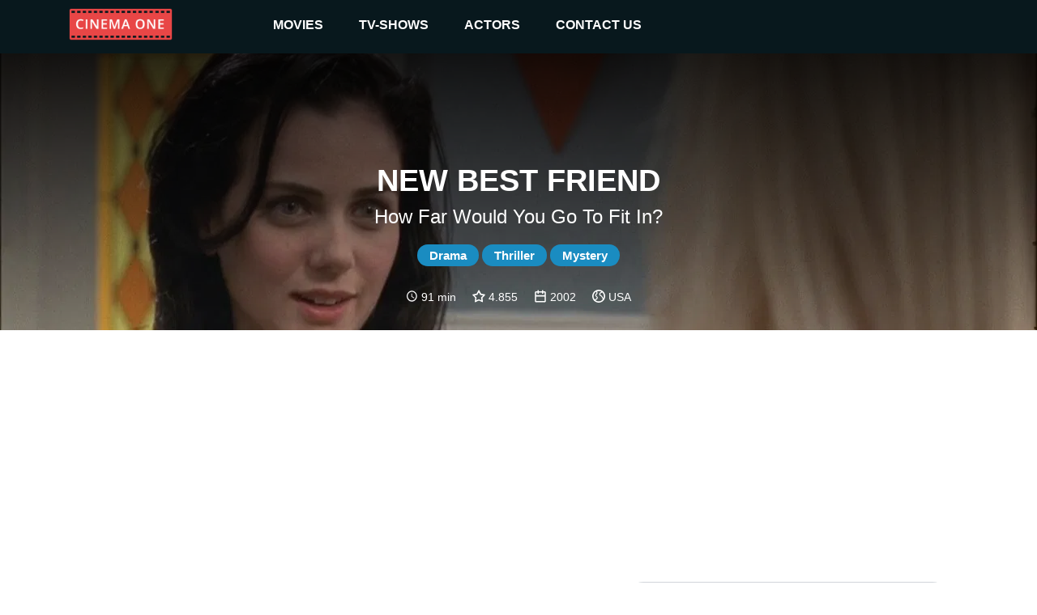

--- FILE ---
content_type: text/html
request_url: https://cinemaone.net/title/tt0191074
body_size: 7710
content:

<!DOCTYPE html>
<html lang="en" dir="ltr">
<head>
    <meta name="viewport" content="width=device-width, initial-scale=1, minimum-scale=1, maximum-scale=1"/>
    <link rel="stylesheet" href="/css/bootstrap.css">
    <link rel="stylesheet" href="/css/style.css?cb=100">
    
        <script async src="//pagead2.googlesyndication.com/pagead/js/adsbygoogle.js"></script>
    
    <meta charset="UTF-8"/>
    
    <title>New Best Friend - CinemaOne</title>
    <meta name="description" content="Alicia is a poor girl starting college. Hadley, Julianne and Sydney are three well-off girls in a row house. Classes begin and Alicia is paired with Hadley to work on a sociology class project. At first rejected, Alicia is finally accepted into Hadley&amp;#39;s clique where she is introduced to a world of privilege and dangerous thrills. But her attempts to become one of them ultimately land her in the hospital." />
    <meta name="twitter:card" content="Alicia is a poor girl starting college. Hadley, Julianne and Sydney are three well-off girls in a row house. Classes begin and Alicia is paired with Hadley to work on a sociology class project. At first rejected, Alicia is finally accepted into Hadley&amp;#39;s clique where she is introduced to a world of privilege and dangerous thrills. But her attempts to become one of them ultimately land her in the hospital.">
    <meta name="twitter:title" content="New Best Friend">
    <meta name="twitter:description" content="New Best Friend - Reviews">
    <meta name="twitter:image" content="https://image.tmdb.org/t/p/w300/jfLukUjlYMvKSlYysdJeNKI8EVN.jpg">
    <meta property="og:title" content="New Best Friend - Reviews" />
    <meta property="og:type" content="article" />
    <meta property="og:image" content="https://image.tmdb.org/t/p/w300/jfLukUjlYMvKSlYysdJeNKI8EVN.jpg" />
    <meta property="og:description" content="Alicia is a poor girl starting college. Hadley, Julianne and Sydney are three well-off girls in a row house. Classes begin and Alicia is paired with Hadley to work on a sociology class project. At first rejected, Alicia is finally accepted into Hadley&amp;#39;s clique where she is introduced to a world of privilege and dangerous thrills. But her attempts to become one of them ultimately land her in the hospital." />
    <meta property="og:site_name" content="CinemaOne" />
    <script type="application/ld+json">
		{
		  "@context": "http://schema.org",
		  "@type": "Movie",
		  "actor": [
		  
		  	{"@type":"Person", "name":"Mia Kirshner"}
		  
		  	,{"@type":"Person", "name":"Meredith Monroe"}
		  
		  	,{"@type":"Person", "name":"Dominique Swain"}
		  
		  	,{"@type":"Person", "name":"Rachel True"}
		  
		  	,{"@type":"Person", "name":"Scott Bairstow"}
		  
		  	,{"@type":"Person", "name":"Taye Diggs"}
		  
		  	,{"@type":"Person", "name":"Oliver Hudson"}
		  
		  	,{"@type":"Person", "name":"Glynnis O&#39;Connor"}
		  
		  	,{"@type":"Person", "name":"Joanna Canton"}
		  
		  	,{"@type":"Person", "name":"Eric Michael Cole"}
		  
		  	,{"@type":"Person", "name":"Dean James"}
		  
		  	,{"@type":"Person", "name":"J. Michael Hunter"}
		  
		  	,{"@type":"Person", "name":"Edmund Kearney"}
		  
		  	,{"@type":"Person", "name":"Don Henderson Baker"}
		  
		  	,{"@type":"Person", "name":"Shawn Michelle Cosby"}
		  
		  	,{"@type":"Person", "name":"Lynda Clark"}
		  
		  	,{"@type":"Person", "name":"Ben Epps"}
		  
		  	,{"@type":"Person", "name":"Dale Frye"}
		  
		  	,{"@type":"Person", "name":"Sandi Shackelford"}
		  
		  	,{"@type":"Person", "name":"Rhoda Griffis"}
		  
		  	,{"@type":"Person", "name":"Mark Jeffrey Miller"}
		  
		  	,{"@type":"Person", "name":"Ed Grady"}
		  
		  	,{"@type":"Person", "name":"Michael Mattison"}
		  
		  ],
		  "aggregateRating": {
		    "@type": "AggregateRating",
		    "ratingCount": "38",
		    "ratingValue": "4.855",
		  },

		  "author": [
		  
		  	{"@type":"Company", "name":"FGM Entertainment"}
		  
		  ],
		  "description": "How far would you go to fit in?",
		  "name": "0x4eeb80"
		}
		</script>

</head>
<body>
<div class="top_advertisement_container">
       <div class="container clearfix">
            
      
          
              
              
           
      

       </div>
</div>
<header  style="background-image:url(https://image.tmdb.org/t/p/w1280/2BIo9ISDEW4leWVxJKbx59mxgOe.jpg)"  >
    <div class="menu">
        <div class="container clearfix">
            <button type="button" class="navbar-toggle collapsed" data-toggle="collapse" data-target=".navbar"
                    aria-expanded="false">
                <span class="sr-only">Toggle navigation</span>
                <span class="icon-bar"></span>
                <span class="icon-bar"></span>
                <span class="icon-bar"></span>
            </button>
            <a id="logo" href="/"><img src="/images/logo.png"></a>

            <div class="navbar">
                <div class="menu__item">
                    <a href="/movies">movies </a><i class="arrow down"></i>
                    <div class="submenu">
                        <div class="submenu__item"><a href="/movies">popular</a></div>
                        <div class="submenu__item"><a href="/movies/top-rated">top rated</a></div>
                        <div class="submenu__item"><a href="/movies/upcoming">upcoming</a></div>
                        <div class="submenu__item"><a href="/movies/now-playing">now playing</a></div>
                    </div>
                </div>
                <div class="menu__item">
                    <a href="/tv">TV-shows</a><i class="arrow down"></i>
                    <div class="submenu">
                        <div class="submenu__item"><a href="/tv">popular</a></div>
                        <div class="submenu__item"><a href="/tv/top-rated">top rated</a></div>
                        <div class="submenu__item"><a href="/tv/on-the-air">upcoming</a></div>
                        <div class="submenu__item"><a href="/tv/airing-today">now playing</a></div>
                    </div>
                </div>
                <div class="menu__item">
                    <a href=" /actors">actors</a><i class="arrow down"></i>
                    <div class="submenu">
                        <div class="submenu__item"><a href="/actors">popular</a></div>
                    </div>
                </div>
                <div class="menu__item">
                    <a href="#!contacts" data-modal-target="contact_us_modal">contact us</a>
                </div>
            </div>

        </div>
    </div>
    
    <div class="fader">
        <h1>New Best Friend</h1>
        <h2>How far would you go to fit in?</h2>
        
            
                <span class="genre">Drama</span>
            
                <span class="genre">Thriller</span>
            
                <span class="genre">Mystery</span>
            
        
        <div class="rates">
            
                <img src="/images/clock-with-white-face.svg"> 91 min &nbsp; &nbsp;
            
            <img src="/images/star.svg"> 4.855 &nbsp; &nbsp;
            <img src="/images/year.svg"> 2002 &nbsp; &nbsp;
            <img src="/images/country.svg"> USA
        </div>
    </div>

</header>
    
<div class="container">
    <div class="main">
       <div class="row">

        </div>
        <div class="row">
            <div class="col-12 advertisement__content-top">
                
      
          
                <div class="advertisement_container">
                    <ins class="adsbygoogle"
                         style="display:block; text-align:center;"
                         data-ad-layout="in-article"
                         data-ad-format="fluid"
                         data-ad-client="ca-pub-5568286303746398"
                         data-ad-slot="4083103488"></ins>
                    <script>
                        (adsbygoogle = window.adsbygoogle || []).push({});
                    </script>
                </div>
          
      

            </div>
            <div class="col-12 col-lg-7 content_column">
                <form action="/search" class="search search-relative hidden-desktop">
                    <input name="q" class="search__input" type="text" placeholder="Search movie by name" value="" />
                </form>
                <h3><a href="#Overview" name="Overview">Overview</a></h3>
                <div class="links">
                    <a href="https://www.imdb.com/title/tt0191074/" target="_blank">IMDb</a> &nbsp;
                    <a href="https://www.rottentomatoes.com/m/new_best_friend" target="_blank">R. Tomatoes</a>
                </div>
                <div class="review"><div class="content"><div style="padding-left:0 !important;white-space: pre-line;">Alicia is a poor girl starting college. Hadley, Julianne and Sydney are three well-off girls in a row house. Classes begin and Alicia is paired with Hadley to work on a sociology class project. At first rejected, Alicia is finally accepted into Hadley&#39;s clique where she is introduced to a world of privilege and dangerous thrills. But her attempts to become one of them ultimately land her in the hospital.</div></div></div>
            
            </div>
            <div class="col-12 col-lg-5 cast_column">
                <form action="/search" class="search search-relative hidden-mobile">
                    <input name="q" class="search__input" type="text" placeholder="Search movie by name" value="" />
                </form>
                <h3><a href="#Cast" name="Cast">Cast</a></h3>
                <div class="row cast">
                
                    <div class="actor col-4 col-lg-4 col-xl-3"><div class="pic" style="background-image: url(https://image.tmdb.org/t/p/w300/xwpl37yvx2YxDQzy1eQbvaIDcuw.jpg)"><a href="/actor/18658">&nbsp;</a></div><div class="name"><a href="/actor/18658">Mia Kirshner</a></div></div>
                
                    <div class="actor col-4 col-lg-4 col-xl-3"><div class="pic" style="background-image: url(https://image.tmdb.org/t/p/w300/b2An98g4Gb5lvRJHMFnXyi1dDw9.jpg)"><a href="/actor/87934">&nbsp;</a></div><div class="name"><a href="/actor/87934">Meredith Monroe</a></div></div>
                
                    <div class="actor col-4 col-lg-4 col-xl-3"><div class="pic" style="background-image: url(https://image.tmdb.org/t/p/w300/7zRGmaNRvUCtbD4K3o6Hjmw65IL.jpg)"><a href="/actor/11149">&nbsp;</a></div><div class="name"><a href="/actor/11149">Dominique Swain</a></div></div>
                
                    <div class="actor col-4 col-lg-4 col-xl-3"><div class="pic" style="background-image: url(https://image.tmdb.org/t/p/w300/sqUAlTNYyNxoCR36uTV8FJaNFDp.jpg)"><a href="/actor/19222">&nbsp;</a></div><div class="name"><a href="/actor/19222">Rachel True</a></div></div>
                
                    <div class="actor col-4 col-lg-4 col-xl-3"><div class="pic" style="background-image: url(https://image.tmdb.org/t/p/w300/pxvumZ8VGyVcafP98iMLqHPhOls.jpg)"><a href="/actor/82519">&nbsp;</a></div><div class="name"><a href="/actor/82519">Scott Bairstow</a></div></div>
                
                    <div class="actor col-4 col-lg-4 col-xl-3"><div class="pic" style="background-image: url(https://image.tmdb.org/t/p/w300/1GVbezrPYdbmo7fJGtishxWf0aP.jpg)"><a href="/actor/17637">&nbsp;</a></div><div class="name"><a href="/actor/17637">Taye Diggs</a></div></div>
                
                    <div class="actor col-4 col-lg-4 col-xl-3"><div class="pic" style="background-image: url(https://image.tmdb.org/t/p/w300/kvRmZBKs7xMZwsTu37adKPF8PKG.jpg)"><a href="/actor/62692">&nbsp;</a></div><div class="name"><a href="/actor/62692">Oliver Hudson</a></div></div>
                
                    <div class="actor col-4 col-lg-4 col-xl-3"><div class="pic" style="background-image: url(https://image.tmdb.org/t/p/w300/nyzwEBh8KyN7NN3S9hwCfcm24ef.jpg)"><a href="/actor/59962">&nbsp;</a></div><div class="name"><a href="/actor/59962">Glynnis O&#39;Connor</a></div></div>
                
                    <div class="actor col-4 col-lg-4 col-xl-3"><div class="pic" style="background-image: url(https://image.tmdb.org/t/p/w300/cXUeE9tR26Mnu5vb6bsWWGblBsI.jpg)"><a href="/actor/73403">&nbsp;</a></div><div class="name"><a href="/actor/73403">Joanna Canton</a></div></div>
                
                    <div class="actor col-4 col-lg-4 col-xl-3"><div class="pic" style="background-image: url(https://image.tmdb.org/t/p/w300/v2eLFJQ0TOAFvGwCr2T1Y4dMOJt.jpg)"><a href="/actor/83051">&nbsp;</a></div><div class="name"><a href="/actor/83051">Eric Michael Cole</a></div></div>
                
                    <div class="actor col-4 col-lg-4 col-xl-3"><div class="pic" style="background-image: url(/images/placeholder.png)"><a href="/actor/1411701">&nbsp;</a></div><div class="name"><a href="/actor/1411701">Dean James</a></div></div>
                
                    <div class="actor col-4 col-lg-4 col-xl-3"><div class="pic" style="background-image: url(https://image.tmdb.org/t/p/w300/mjR1BiWsxHmmC3L0xLbevw8KLxm.jpg)"><a href="/actor/11797">&nbsp;</a></div><div class="name"><a href="/actor/11797">J. Michael Hunter</a></div></div>
                
                    <div class="actor col-4 col-lg-4 col-xl-3"><div class="pic" style="background-image: url(/images/placeholder.png)"><a href="/actor/1421021">&nbsp;</a></div><div class="name"><a href="/actor/1421021">Edmund Kearney</a></div></div>
                
                    <div class="actor col-4 col-lg-4 col-xl-3"><div class="pic" style="background-image: url(https://image.tmdb.org/t/p/w300/coHsghqDc48iiGktWI7VWJbkigN.jpg)"><a href="/actor/107406">&nbsp;</a></div><div class="name"><a href="/actor/107406">Don Henderson Baker</a></div></div>
                
                    <div class="actor col-4 col-lg-4 col-xl-3"><div class="pic" style="background-image: url(https://image.tmdb.org/t/p/w300/2qW0Btutyh8Qq0L7Oa7dJEBTSwP.jpg)"><a href="/actor/1752200">&nbsp;</a></div><div class="name"><a href="/actor/1752200">Shawn Michelle Cosby</a></div></div>
                
                    <div class="actor col-4 col-lg-4 col-xl-3"><div class="pic" style="background-image: url(/images/placeholder.png)"><a href="/actor/2332563">&nbsp;</a></div><div class="name"><a href="/actor/2332563">Lynda Clark</a></div></div>
                
                    <div class="actor col-4 col-lg-4 col-xl-3"><div class="pic" style="background-image: url(/images/placeholder.png)"><a href="/actor/1861182">&nbsp;</a></div><div class="name"><a href="/actor/1861182">Ben Epps</a></div></div>
                
                    <div class="actor col-4 col-lg-4 col-xl-3"><div class="pic" style="background-image: url(/images/placeholder.png)"><a href="/actor/1456532">&nbsp;</a></div><div class="name"><a href="/actor/1456532">Dale Frye</a></div></div>
                
                    <div class="actor col-4 col-lg-4 col-xl-3"><div class="pic" style="background-image: url(/images/placeholder.png)"><a href="/actor/1168438">&nbsp;</a></div><div class="name"><a href="/actor/1168438">Sandi Shackelford</a></div></div>
                
                    <div class="actor col-4 col-lg-4 col-xl-3"><div class="pic" style="background-image: url(https://image.tmdb.org/t/p/w300/jO50PgihnZ0gAlJDulpzxMoLgRB.jpg)"><a href="/actor/51456">&nbsp;</a></div><div class="name"><a href="/actor/51456">Rhoda Griffis</a></div></div>
                
                    <div class="actor col-4 col-lg-4 col-xl-3"><div class="pic" style="background-image: url(https://image.tmdb.org/t/p/w300/zlrtLb3syoY3kGMxm48yAZxLvCC.jpg)"><a href="/actor/1249175">&nbsp;</a></div><div class="name"><a href="/actor/1249175">Mark Jeffrey Miller</a></div></div>
                
                    <div class="actor col-4 col-lg-4 col-xl-3"><div class="pic" style="background-image: url(/images/placeholder.png)"><a href="/actor/102719">&nbsp;</a></div><div class="name"><a href="/actor/102719">Ed Grady</a></div></div>
                
                    <div class="actor col-4 col-lg-4 col-xl-3"><div class="pic" style="background-image: url(/images/placeholder.png)"><a href="/actor/37829">&nbsp;</a></div><div class="name"><a href="/actor/37829">Michael Mattison</a></div></div>
                
                </div>
            </div>
             <div class="col-12 advertisement__content-bottom">
                  
      
          
                <div class="advertisement_container">
                    <ins class="adsbygoogle"
                         style="display:block; text-align:center;"
                         data-ad-layout="in-article"
                         data-ad-format="fluid"
                         data-ad-client="ca-pub-5568286303746398"
                         data-ad-slot="8093666536"></ins>
                    <script>
                        (adsbygoogle = window.adsbygoogle || []).push({});
                    </script>
                </div>
          
      


            </div>
        </div>

        <div class="row trailer">
            <div class="col-12">
                <a href="#Trailr" name="Trailer"></a>
            
                <iframe width="100%" height="500" src="https://www.youtube.com/embed/K8DoG5vXXu0" frameborder="0" gesture="media" allow="encrypted-media" allowfullscreen></iframe>
            </div>
        </div>
        
        <div><h3>Similar</h3></div>
        <div class="row">
            
            <div class="movie col-6 col-md-2">
                <div class="pic">
                    <a href="https://cinemaone.net/get/264961">
                        <div class="image_wrapper">
                            <img src="https://image.tmdb.org/t/p/w300/ywWvnlTUo3h3hj67lQNN8o6lp2k.jpg">
                            
                            <div class="movie-overlay">
                                 <p class="movie-overlay__overview">Young Italian stud Franco comes to Munich to earn some money for his family in Italy. But soon he explores the local women, and besides his affairs he finds a new friend, George, a sex film producer.</p>
                                 <!--span class="movie-overlay__button">More info</span-->
                                 <div class="details" style="text-decoration1:underline"><span>More info</span> </div>
                            </div>
                            
                        </div>
                        <span class="name">Secret Life of a Schoolgirl Wife</span>
                        <br>
                        <span class="year">1971</span>
                    </a>
                </div>
            </div>
            
            <div class="movie col-6 col-md-2">
                <div class="pic">
                    <a href="https://cinemaone.net/get/264971">
                        <div class="image_wrapper">
                            <img src="https://image.tmdb.org/t/p/w300/uTEG2b4egoj588x3EbEsdoJmvlh.jpg">
                            
                            <div class="movie-overlay">
                                 <p class="movie-overlay__overview">The story is about a young woman (Melody) who goes to Mauritius to stay with friends.  It is the story of  her sexual awaking and finding true love.</p>
                                 <!--span class="movie-overlay__button">More info</span-->
                                 <div class="details" style="text-decoration1:underline"><span>More info</span> </div>
                            </div>
                            
                        </div>
                        <span class="name">Melody in Love</span>
                        <br>
                        <span class="year">1978</span>
                    </a>
                </div>
            </div>
            
            <div class="movie col-6 col-md-2">
                <div class="pic">
                    <a href="https://cinemaone.net/get/264986">
                        <div class="image_wrapper">
                            <img src="https://image.tmdb.org/t/p/w300/65hf3jtIQ5FMzLzwFm1qjprWmCV.jpg">
                            
                            <div class="movie-overlay">
                                 <p class="movie-overlay__overview">One of the many German &#34;report&#34; sexploitation films from the early 1970s, with the only distinction that it focuses on female apprentices instead of schoolgirls.</p>
                                 <!--span class="movie-overlay__button">More info</span-->
                                 <div class="details" style="text-decoration1:underline"><span>More info</span> </div>
                            </div>
                            
                        </div>
                        <span class="name">Love Apprentices</span>
                        <br>
                        <span class="year">1972</span>
                    </a>
                </div>
            </div>
            
            <div class="movie col-6 col-md-2">
                <div class="pic">
                    <a href="https://cinemaone.net/get/162">
                        <div class="image_wrapper">
                            <img src="https://image.tmdb.org/t/p/w300/e0FqKFvGPdQNWG8tF9cZBtev9Em.jpg">
                            
                            <div class="movie-overlay">
                                 <p class="movie-overlay__overview">A small suburban town receives a visit from a castaway unfinished science experiment named Edward.</p>
                                 <!--span class="movie-overlay__button">More info</span-->
                                 <div class="details" style="text-decoration1:underline"><span>More info</span> </div>
                            </div>
                            
                        </div>
                        <span class="name">Edward Scissorhands</span>
                        <br>
                        <span class="year">1990</span>
                    </a>
                </div>
            </div>
            
            <div class="movie col-6 col-md-2">
                <div class="pic">
                    <a href="https://cinemaone.net/get/167">
                        <div class="image_wrapper">
                            <img src="https://image.tmdb.org/t/p/w300/tafXZX0I6rso7EyoEzfygfTqxq6.jpg">
                            
                            <div class="movie-overlay">
                                 <p class="movie-overlay__overview">Prot is a patient at a mental hospital who claims to be from a far away planet. His psychiatrist tries to help him, only to begin to doubt his own explanations.</p>
                                 <!--span class="movie-overlay__button">More info</span-->
                                 <div class="details" style="text-decoration1:underline"><span>More info</span> </div>
                            </div>
                            
                        </div>
                        <span class="name">K-PAX</span>
                        <br>
                        <span class="year">2001</span>
                    </a>
                </div>
            </div>
            
            <div class="movie col-6 col-md-2">
                <div class="pic">
                    <a href="https://cinemaone.net/get/176">
                        <div class="image_wrapper">
                            <img src="https://image.tmdb.org/t/p/w300/rLNSOudrayDBo1uqXjrhxcjODIC.jpg">
                            
                            <div class="movie-overlay">
                                 <p class="movie-overlay__overview">Two men wake up to find themselves shackled in a grimy, abandoned bathroom. As they struggle to comprehend their predicament, they discover a disturbing tape left behind by the sadistic mastermind known as Jigsaw. With a chilling voice and cryptic instructions, Jigsaw informs them that they must partake in a gruesome game in order to secure their freedom.</p>
                                 <!--span class="movie-overlay__button">More info</span-->
                                 <div class="details" style="text-decoration1:underline"><span>More info</span> </div>
                            </div>
                            
                        </div>
                        <span class="name">Saw</span>
                        <br>
                        <span class="year">2004</span>
                    </a>
                </div>
            </div>
            
            <div class="movie col-6 col-md-2">
                <div class="pic">
                    <a href="https://cinemaone.net/get/179">
                        <div class="image_wrapper">
                            <img src="https://image.tmdb.org/t/p/w300/wTidq3J9fh8sEOAlD8WZFHVLSuB.jpg">
                            
                            <div class="movie-overlay">
                                 <p class="movie-overlay__overview">After Silvia Broome, an interpreter at United Nations headquarters, overhears plans of an assassination, an American Secret Service agent is sent to investigate.</p>
                                 <!--span class="movie-overlay__button">More info</span-->
                                 <div class="details" style="text-decoration1:underline"><span>More info</span> </div>
                            </div>
                            
                        </div>
                        <span class="name">The Interpreter</span>
                        <br>
                        <span class="year">2005</span>
                    </a>
                </div>
            </div>
            
            <div class="movie col-6 col-md-2">
                <div class="pic">
                    <a href="https://cinemaone.net/get/180">
                        <div class="image_wrapper">
                            <img src="https://image.tmdb.org/t/p/w300/qtgFcnwh9dAFLocsDk2ySDVS8UF.jpg">
                            
                            <div class="movie-overlay">
                                 <p class="movie-overlay__overview">John Anderton is a top &#39;Precrime&#39; cop in the late-21st century, when technology can predict crimes before they&#39;re committed. But Anderton becomes the quarry when another investigator targets him for a murder charge.</p>
                                 <!--span class="movie-overlay__button">More info</span-->
                                 <div class="details" style="text-decoration1:underline"><span>More info</span> </div>
                            </div>
                            
                        </div>
                        <span class="name">Minority Report</span>
                        <br>
                        <span class="year">2002</span>
                    </a>
                </div>
            </div>
            
            <div class="movie col-6 col-md-2">
                <div class="pic">
                    <a href="https://cinemaone.net/get/182">
                        <div class="image_wrapper">
                            <img src="https://image.tmdb.org/t/p/w300/3LjHC2CWDkzoiPehf3GViujws0.jpg">
                            
                            <div class="movie-overlay">
                                 <p class="movie-overlay__overview">An American journalist arrives in Berlin just after the end of World War Two. He becomes involved in a murder mystery surrounding a dead GI who washes up at a lakeside mansion during the Potsdam negotiations between the Allied powers. Soon his investigation connects with his search for his married pre-war German lover.</p>
                                 <!--span class="movie-overlay__button">More info</span-->
                                 <div class="details" style="text-decoration1:underline"><span>More info</span> </div>
                            </div>
                            
                        </div>
                        <span class="name">The Good German</span>
                        <br>
                        <span class="year">2006</span>
                    </a>
                </div>
            </div>
            
            <div class="movie col-6 col-md-2">
                <div class="pic">
                    <a href="https://cinemaone.net/get/184">
                        <div class="image_wrapper">
                            <img src="https://image.tmdb.org/t/p/w300/rOUx7qg4KmEh1juEDwqzbDSL1Nr.jpg">
                            
                            <div class="movie-overlay">
                                 <p class="movie-overlay__overview">Jackie Brown is a flight attendant who gets caught in the middle of smuggling cash into the country for her gunrunner boss. When the cops try to use Jackie to get to her boss, she hatches a plan — with help from a bail bondsman — to keep the money for herself.</p>
                                 <!--span class="movie-overlay__button">More info</span-->
                                 <div class="details" style="text-decoration1:underline"><span>More info</span> </div>
                            </div>
                            
                        </div>
                        <span class="name">Jackie Brown</span>
                        <br>
                        <span class="year">1997</span>
                    </a>
                </div>
            </div>
            
            <div class="movie col-6 col-md-2">
                <div class="pic">
                    <a href="https://cinemaone.net/get/186">
                        <div class="image_wrapper">
                            <img src="https://image.tmdb.org/t/p/w300/x21s3p5wPww534nYj1cWakTcqz4.jpg">
                            
                            <div class="movie-overlay">
                                 <p class="movie-overlay__overview">Slevin is mistakenly put in the middle of a personal war between the city’s biggest criminal bosses. Under constant watch, Slevin must try not to get killed by an infamous assassin and come up with an idea of how to get out of his current dilemma.</p>
                                 <!--span class="movie-overlay__button">More info</span-->
                                 <div class="details" style="text-decoration1:underline"><span>More info</span> </div>
                            </div>
                            
                        </div>
                        <span class="name">Lucky Number Slevin</span>
                        <br>
                        <span class="year">2006</span>
                    </a>
                </div>
            </div>
            
            <div class="movie col-6 col-md-2">
                <div class="pic">
                    <a href="https://cinemaone.net/get/189">
                        <div class="image_wrapper">
                            <img src="https://image.tmdb.org/t/p/w300/50kALxDX4mmzIRljbNbPY0u4cie.jpg">
                            
                            <div class="movie-overlay">
                                 <p class="movie-overlay__overview">Some of Sin City&#39;s most hard-boiled citizens cross paths with a few of its more reviled inhabitants.</p>
                                 <!--span class="movie-overlay__button">More info</span-->
                                 <div class="details" style="text-decoration1:underline"><span>More info</span> </div>
                            </div>
                            
                        </div>
                        <span class="name">Sin City: A Dame to Kill For</span>
                        <br>
                        <span class="year">2014</span>
                    </a>
                </div>
            </div>
            
            <div class="movie col-6 col-md-2">
                <div class="pic">
                    <a href="https://cinemaone.net/get/203">
                        <div class="image_wrapper">
                            <img src="https://image.tmdb.org/t/p/w300/rzVTH9ylCw0owKkMZQVz2Eve97E.jpg">
                            
                            <div class="movie-overlay">
                                 <p class="movie-overlay__overview">A small-time hood must choose from among love, friendship and the chance to rise within the mob.</p>
                                 <!--span class="movie-overlay__button">More info</span-->
                                 <div class="details" style="text-decoration1:underline"><span>More info</span> </div>
                            </div>
                            
                        </div>
                        <span class="name">Mean Streets</span>
                        <br>
                        <span class="year">1973</span>
                    </a>
                </div>
            </div>
            
            <div class="movie col-6 col-md-2">
                <div class="pic">
                    <a href="https://cinemaone.net/get/205">
                        <div class="image_wrapper">
                            <img src="https://image.tmdb.org/t/p/w300/p3pHw85UMZPegfMZBA6dZ06yarm.jpg">
                            
                            <div class="movie-overlay">
                                 <p class="movie-overlay__overview">Inspired by true events, this film takes place in Rwanda in the 1990s when more than a million Tutsis were killed in a genocide that went mostly unnoticed by the rest of the world. Hotel owner Paul Rusesabagina houses over a thousand refuges in his hotel in attempt to save their lives.</p>
                                 <!--span class="movie-overlay__button">More info</span-->
                                 <div class="details" style="text-decoration1:underline"><span>More info</span> </div>
                            </div>
                            
                        </div>
                        <span class="name">Hotel Rwanda</span>
                        <br>
                        <span class="year">2004</span>
                    </a>
                </div>
            </div>
            
            <div class="movie col-6 col-md-2">
                <div class="pic">
                    <a href="https://cinemaone.net/get/220">
                        <div class="image_wrapper">
                            <img src="https://image.tmdb.org/t/p/w300/xv1MZVIop0SQqwLUymgE5eb2LFl.jpg">
                            
                            <div class="movie-overlay">
                                 <p class="movie-overlay__overview">In the Salinas Valley in and around World War I, Cal Trask feels he must compete against overwhelming odds with his brother for the love of their father. Cal is frustrated at every turn, from his reaction to the war, how to get ahead in business and in life, and how to relate to his estranged mother.</p>
                                 <!--span class="movie-overlay__button">More info</span-->
                                 <div class="details" style="text-decoration1:underline"><span>More info</span> </div>
                            </div>
                            
                        </div>
                        <span class="name">East of Eden</span>
                        <br>
                        <span class="year">1955</span>
                    </a>
                </div>
            </div>
            
            <div class="movie col-6 col-md-2">
                <div class="pic">
                    <a href="https://cinemaone.net/get/226">
                        <div class="image_wrapper">
                            <img src="https://image.tmdb.org/t/p/w300/eB505ycEhFVfMwGglIzXNUyKAIs.jpg">
                            
                            <div class="movie-overlay">
                                 <p class="movie-overlay__overview">A young transgender man explores his gender identity and searches for love in rural Nebraska.</p>
                                 <!--span class="movie-overlay__button">More info</span-->
                                 <div class="details" style="text-decoration1:underline"><span>More info</span> </div>
                            </div>
                            
                        </div>
                        <span class="name">Boys Don&#39;t Cry</span>
                        <br>
                        <span class="year">1999</span>
                    </a>
                </div>
            </div>
            
            <div class="movie col-6 col-md-2">
                <div class="pic">
                    <a href="https://cinemaone.net/get/237">
                        <div class="image_wrapper">
                            <img src="https://image.tmdb.org/t/p/w300/rU5GJ5r4tQbSx9C2ENKbPkD6nr9.jpg">
                            
                            <div class="movie-overlay">
                                 <p class="movie-overlay__overview">A young drifter working on a river barge disrupts his employers&#39; lives while hiding the fact that he knows more about a dead woman found in the river than he admits.</p>
                                 <!--span class="movie-overlay__button">More info</span-->
                                 <div class="details" style="text-decoration1:underline"><span>More info</span> </div>
                            </div>
                            
                        </div>
                        <span class="name">Young Adam</span>
                        <br>
                        <span class="year">2003</span>
                    </a>
                </div>
            </div>
            
            <div class="movie col-6 col-md-2">
                <div class="pic">
                    <a href="https://cinemaone.net/get/240">
                        <div class="image_wrapper">
                            <img src="https://image.tmdb.org/t/p/w300/hek3koDUyRQk7FIhPXsa6mT2Zc3.jpg">
                            
                            <div class="movie-overlay">
                                 <p class="movie-overlay__overview">In the continuing saga of the Corleone crime family, a young Vito Corleone grows up in Sicily and in 1910s New York. In the 1950s, Michael Corleone attempts to expand the family business into Las Vegas, Hollywood and Cuba.</p>
                                 <!--span class="movie-overlay__button">More info</span-->
                                 <div class="details" style="text-decoration1:underline"><span>More info</span> </div>
                            </div>
                            
                        </div>
                        <span class="name">The Godfather Part II</span>
                        <br>
                        <span class="year">1974</span>
                    </a>
                </div>
            </div>
            
            <div class="movie col-6 col-md-2">
                <div class="pic">
                    <a href="https://cinemaone.net/get/1404145">
                        <div class="image_wrapper">
                            <img src="https://image.tmdb.org/t/p/w300/buXs8XUJMw1kH5Nsnt1B8oyY0Ta.jpg">
                            
                            <div class="movie-overlay">
                                 <p class="movie-overlay__overview">A man is completing a shady deal for the life changing sum of $1001</p>
                                 <!--span class="movie-overlay__button">More info</span-->
                                 <div class="details" style="text-decoration1:underline"><span>More info</span> </div>
                            </div>
                            
                        </div>
                        <span class="name">$1001</span>
                        <br>
                        <span class="year">2024</span>
                    </a>
                </div>
            </div>
            
            <div class="movie col-6 col-md-2">
                <div class="pic">
                    <a href="https://cinemaone.net/get/449013">
                        <div class="image_wrapper">
                            <img src="/images/movie_placeholder.png">
                            
                            <div class="movie-overlay">
                                 <p class="movie-overlay__overview">A true crime noir about the execution of Ruth Snyder</p>
                                 <!--span class="movie-overlay__button">More info</span-->
                                 <div class="details" style="text-decoration1:underline"><span>More info</span> </div>
                            </div>
                            
                        </div>
                        <span class="name">The Eternal Blonde</span>
                        <br>
                        <span class="year">2014</span>
                    </a>
                </div>
            </div>
            
        </div>
        

         <div class="row">
            <div class="col-12">
               
      
          
              
                    <div class="advertisement_container hidden-mobile">
                        <ins class="adsbygoogle"
                             style="display:block"
                             data-ad-client="ca-pub-5568286303746398"
                             data-ad-slot="4462377434"
                             data-ad-format="auto"></ins>
                        <script>
                            (adsbygoogle = window.adsbygoogle || []).push({});
                        </script>
                    </div>
              
           
      

            </div>
         </div>
    </div>
</div>

<footer>
    <div class="container">
        <span class="copyright">&copy; 2025 Cinema One, &nbsp;All rights reserved.</span>
        <div class="footer-menu">
            <a class="footer-menu__item" href="/privacy">Privacy</a>
            <a class="footer-menu__item" href="/terms">Terms Of Use</a>
        </div>
    </div>

</footer>
<div id="contact_us_modal" class="modal">
    <div class="modal-content">
        <h2>CONTACT US</h2>
        <div>
            <span class="email_label">EMAIL:</span>
            <a class="email_value" href="/cdn-cgi/l/email-protection#2c4f4342584d4f586c4f454249414d43424902424958"><span class="__cf_email__" data-cfemail="42212d2c3623213602212b2c272f232d2c276c2c2736">[email&#160;protected]</span></a>
        </div>
        <div class="form_tab">
            <form id="contact_us_form">
                <div>
                    <input name="username" required class="form_item form_item--input" placeholder="Name" type="text"
                           value=""/>
                </div>
                <div>
                    <input name="email" required class="form_item form_item--input" placeholder="Email" type="email" maxlength="64"
                           value=""/>
                </div>
                <div>
                    <textarea name="message" required class="form_item form_item--textarea"
                              placeholder="Message..."></textarea>
                </div>
                <div class="message_wrapper">
                    <span class="message-string error-message"></span>
                </div>
                <div class="modal_controls">
                    <button class="button button--cancel js-modal-close" type="button">Cancel</button>
                    <button class="button button--submit" type="submit">SUBMIT</button>
                </div>
            </form>
        </div>
        <div class="success_tab">
            <h3>
                Thanks for reaching out to us.
                <br/>
                We'll get back to you as soon as possible.
            </h3>
            <img src="/images/success.svg"/>
            <div class="modal_controls">
                <button class="button button--cancel js-modal-close" type="button">Ok</button>
            </div>
        </div>
    </div>
</div>
<script data-cfasync="false" src="/cdn-cgi/scripts/5c5dd728/cloudflare-static/email-decode.min.js"></script><script
        src="https://code.jquery.com/jquery-3.3.1.min.js"
        integrity="sha256-FgpCb/KJQlLNfOu91ta32o/NMZxltwRo8QtmkMRdAu8="
        crossorigin="anonymous"></script>

<script src="/js/main.js?cb=100" type="text/javascript"></script>

 
    
        <script async src="https://www.googletagmanager.com/gtag/js?id=UA-122212390-1"></script>
        <script>
            window.dataLayer = window.dataLayer || [];
            function gtag(){dataLayer.push(arguments);}
            gtag('js', new Date());

            gtag('config', 'UA-122212390-1');
        </script>
    


<script defer src="https://static.cloudflareinsights.com/beacon.min.js/vcd15cbe7772f49c399c6a5babf22c1241717689176015" integrity="sha512-ZpsOmlRQV6y907TI0dKBHq9Md29nnaEIPlkf84rnaERnq6zvWvPUqr2ft8M1aS28oN72PdrCzSjY4U6VaAw1EQ==" data-cf-beacon='{"version":"2024.11.0","token":"3a9074c19c0d4e409fb6bcd041d25cf6","r":1,"server_timing":{"name":{"cfCacheStatus":true,"cfEdge":true,"cfExtPri":true,"cfL4":true,"cfOrigin":true,"cfSpeedBrain":true},"location_startswith":null}}' crossorigin="anonymous"></script>
</body>
</html>

--- FILE ---
content_type: text/html; charset=utf-8
request_url: https://www.google.com/recaptcha/api2/aframe
body_size: 269
content:
<!DOCTYPE HTML><html><head><meta http-equiv="content-type" content="text/html; charset=UTF-8"></head><body><script nonce="FGtzq6lVvg4e1w3VeT9klQ">/** Anti-fraud and anti-abuse applications only. See google.com/recaptcha */ try{var clients={'sodar':'https://pagead2.googlesyndication.com/pagead/sodar?'};window.addEventListener("message",function(a){try{if(a.source===window.parent){var b=JSON.parse(a.data);var c=clients[b['id']];if(c){var d=document.createElement('img');d.src=c+b['params']+'&rc='+(localStorage.getItem("rc::a")?sessionStorage.getItem("rc::b"):"");window.document.body.appendChild(d);sessionStorage.setItem("rc::e",parseInt(sessionStorage.getItem("rc::e")||0)+1);localStorage.setItem("rc::h",'1765075400436');}}}catch(b){}});window.parent.postMessage("_grecaptcha_ready", "*");}catch(b){}</script></body></html>

--- FILE ---
content_type: image/svg+xml
request_url: https://cinemaone.net/images/star.svg
body_size: 212
content:
<?xml version="1.0" encoding="utf-8"?>
<!-- Generator: Adobe Illustrator 21.1.0, SVG Export Plug-In . SVG Version: 6.00 Build 0)  -->
<svg version="1.1" xmlns="http://www.w3.org/2000/svg" xmlns:xlink="http://www.w3.org/1999/xlink" x="0px" y="0px"
	 viewBox="0 0 20 20" style="enable-background:new 0 0 20 20;" xml:space="preserve">
<g id="Слой_2" style="fill:#fff">
</g> 
<g id="Слой_1" style="fill:#fff">
	<g transform="translate(0,-952.36218)">
		<path d="M10,956.4l1.7,3.1l0.4,0.8l0.9,0.2l3.5,0.7l-2.4,2.6l-0.6,0.7l0.1,0.9l0.4,3.5l-3.2-1.5L10,967l-0.8,0.4l-3.2,1.5l0.4-3.5
			l0.1-0.9l-0.6-0.7l-2.4-2.6l3.5-0.7l0.9-0.2l0.4-0.8L10,956.4 M10,952.9c-0.1,0-0.2,0-0.3,0.1c-0.1,0.1-0.2,0.1-0.2,0.2l-2.9,5.2
			l-5.8,1.2c-0.3,0.1-0.6,0.4-0.5,0.8c0,0.1,0.1,0.2,0.2,0.3l4,4.4l-0.7,5.9c0,0.4,0.2,0.7,0.6,0.7c0,0,0,0,0.1,0
			c0.1,0,0.2,0,0.3-0.1l5.4-2.5l5.4,2.5c0.1,0,0.2,0.1,0.2,0.1c0,0,0,0,0,0c0.3,0,0.6-0.3,0.6-0.6c0,0,0-0.1,0-0.1l-0.7-5.9l4-4.4
			c0.2-0.3,0.2-0.7,0-0.9c-0.1-0.1-0.2-0.1-0.3-0.2l-5.8-1.2l-2.9-5.2C10.4,953.1,10.2,952.9,10,952.9L10,952.9z"/>
	</g>
</g>
</svg>


--- FILE ---
content_type: image/svg+xml
request_url: https://cinemaone.net/images/year.svg
body_size: 46
content:
<?xml version="1.0" encoding="utf-8"?>
<!-- Generator: Adobe Illustrator 21.1.0, SVG Export Plug-In . SVG Version: 6.00 Build 0)  -->
<svg version="1.1" xmlns="http://www.w3.org/2000/svg" xmlns:xlink="http://www.w3.org/1999/xlink" x="0px" y="0px"
	 viewBox="0 0 20 20" style="enable-background:new 0 0 20 20;" xml:space="preserve">
<g id="Слой_2" style="fill:#fff">
</g>
<g id="Слой_1" style="fill:#fff">
	<path d="M16.5,2.5h-2v-1c0-0.5-0.5-1-1-1s-1,0.5-1,1v1h-5v-1c0-0.5-0.5-1-1-1s-1,0.5-1,1v1h-2c-1.1,0-2,0.9-2,2v13c0,1.1,0.9,2,2,2
		h13c1.1,0,2-0.9,2-2v-13C18.5,3.4,17.6,2.5,16.5,2.5z M5.5,4.5v1c0,0.5,0.5,1,1,1s1-0.5,1-1v-1h5v1c0,0.5,0.5,1,1,1s1-0.5,1-1v-1h2
		v4h-13v-4H5.5z M3.5,17.5v-7h13v7H3.5z"/>
</g>
</svg>


--- FILE ---
content_type: image/svg+xml
request_url: https://cinemaone.net/images/clock-with-white-face.svg
body_size: 49
content:
<?xml version="1.0" encoding="utf-8"?>
<!-- Generator: Adobe Illustrator 19.2.1, SVG Export Plug-In . SVG Version: 6.00 Build 0)  -->
<svg version="1.1" id="Capa_1" xmlns="http://www.w3.org/2000/svg" xmlns:xlink="http://www.w3.org/1999/xlink" x="0px" y="0px"
	 viewBox="0 0 21 21.8" style="enable-background:new 0 0 21 21.8;" xml:space="preserve">
<style type="text/css">
	.st0{fill:#FFF;}
	.st1{fill:#FFF;fill-opacity:0.9;}
</style>
<g>
	<g id="access-time_1_">
		<path class="st0" d="M10.6,1.8c-5,0-9.1,4.1-9.1,9.1s4.1,9.1,9.1,9.1s9.1-4.1,9.1-9.1S15.6,1.8,10.6,1.8z M10.6,18.1
			c-4,0-7.3-3.3-7.3-7.3s3.3-7.3,7.3-7.3s7.3,3.3,7.3,7.3S14.6,18.1,10.6,18.1z"/>
		<polygon class="st1" points="11,6.4 9.7,6.4 9.7,11.8 14.4,14.7 15.1,13.5 11,11.1 		"/>
	</g>
</g>
</svg>
